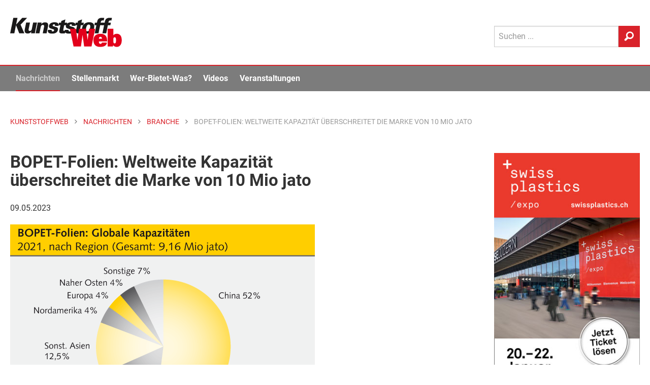

--- FILE ---
content_type: text/html; Charset=UTF-8
request_url: https://www.kunststoffweb.de/branchen-news/bopet-folien_weltweite_kapazitaet_ueberschreitet_die_marke_von_10_mio_t251021
body_size: 25151
content:

<!doctype html> 
<html lang="de">
<head>
	<meta http-equiv="Content-Type" content="text/html; charset=utf-8">
	<meta http-equiv="x-ua-compatible" content="ie=edge">
	
	<meta name="viewport" content="width=device-width, initial-scale=1.0">
	<title>BOPET-Folien: Weltweite Kapazität überschreitet die Marke von 10 Mio jato | KunststoffWeb</title>
<meta name="description" content="Im laufenden Jahr 2023 wird die weltweite Kapazität für BOPET-Folien die Marke von 10 Mio jato überschreiten. Das berichtet der globale Marktführer für die Technologie der biaxialen Verstreckung von Folien, Brückner  . Dabei ist die..." />
<meta name="keywords" content="Kunststoff, Kunststoffe, Kunststoffindustrie, Kunststoffverarbeitung, Nachrichten, News, Marktberichte, Polymerpreise, Technologie, Stellenmarkt, Jobs, Rohstoffe, Maschinen, Produkte, Additive, Anbieter, Unternehmen, Veranstaltungen, Video, Handelsnamen, Verbände, Datenbanken" />
<link rel="canonical" href="https://www.kunststoffweb.de/branchen-news/bopet-folien_weltweite_kapazitaet_ueberschreitet_die_marke_von_10_mio_t251021">
<meta property="og:title" content="BOPET-Folien: Weltweite Kapazität überschreitet die Marke von 10 Mio jato" />
<meta property="og:description" content="Im laufenden Jahr 2023 wird die weltweite Kapazität für BOPET-Folien die Marke von 10 Mio jato überschreiten." />
<meta property="og:type" content="article" />
<meta property="og:url" content="https://www.kunststoffweb.de/branchen-news/bopet-folien_weltweite_kapazitaet_ueberschreitet_die_marke_von_10_mio_t251021" />
<meta property="og:image" content="https://www.kunststoffweb.de/_assets/images/nachrichten/ki/w251021A.gif" />
<meta property="og:site_name" content="KunststoffWeb" />
<meta property="twitter:card" content="summary" />
<meta property="twitter:title" content="BOPET-Folien: Weltweite Kapazität überschreitet die Marke von 10 Mio jato" />
<meta property="twitter:description" content="Im laufenden Jahr 2023 wird die weltweite Kapazität für BOPET-Folien die Marke von 10 Mio jato überschreiten." />
<meta property="twitter:url" content="https://www.kunststoffweb.de/branchen-news/bopet-folien_weltweite_kapazitaet_ueberschreitet_die_marke_von_10_mio_t251021" />
<meta property="twitter:image" content="https://www.kunststoffweb.de/_assets/images/nachrichten/ki/w251021A.gif" />

	
	
	<meta name="date" content="21.01.2026">
	<meta name="robots" content="index, follow">

	<link rel="home" type="text/html" title="Startseite" href="/" />
	<link rel="alternate" type="application/rss+xml" title="KunststoffWeb Nachrichten" href="https://www.kunststoffweb.de/rss/?f=kunststoffweb_ticker_tag" />
	<link rel="alternate" type="application/rss+xml" title="KunststoffWeb Insolvenzen" href="https://www.kunststoffweb.de/rss/?f=kunststoffweb_insolvenzen" />
	<link rel="alternate" type="application/rss+xml" title="KunststoffWeb Stellenangebote" href="https://www.kunststoffweb.de/rss/?f=kunststoffweb_stellenangebote" />
	
	<link rel="apple-touch-icon" sizes="57x57" href="/_assets/images/_favicon/apple-icon-57x57.png">
	<link rel="apple-touch-icon" sizes="60x60" href="/_assets/images/_favicon/apple-icon-60x60.png">
	<link rel="apple-touch-icon" sizes="72x72" href="/_assets/images/_favicon/apple-icon-72x72.png">
	<link rel="apple-touch-icon" sizes="76x76" href="/_assets/images/_favicon/apple-icon-76x76.png">
	<link rel="apple-touch-icon" sizes="114x114" href="/_assets/images/_favicon/apple-icon-114x114.png">
	<link rel="apple-touch-icon" sizes="120x120" href="/_assets/images/_favicon/apple-icon-120x120.png">
	<link rel="apple-touch-icon" sizes="144x144" href="/_assets/images/_favicon/apple-icon-144x144.png">
	<link rel="apple-touch-icon" sizes="152x152" href="/_assets/images/_favicon/apple-icon-152x152.png">
	<link rel="apple-touch-icon" sizes="180x180" href="/_assets/images/_favicon/apple-icon-180x180.png">
	<link rel="icon" type="image/png" sizes="192x192"  href="/_assets/images/_favicon/android-icon-192x192.png">
	<link rel="icon" type="image/png" sizes="144x144"  href="/_assets/images/_favicon/android-icon-144x144.png">
	<link rel="icon" type="image/png" sizes="32x32" href="/_assets/images/_favicon/favicon-32x32.png">
	<link rel="icon" type="image/png" sizes="96x96" href="/_assets/images/_favicon/favicon-96x96.png">
	<link rel="icon" type="image/png" sizes="16x16" href="/_assets/images/_favicon/favicon-16x16.png">
	<link rel="mask-icon" href="/_assets/images/_favicon/safari-pinned-tab.svg" color="#e3001b">
	<link rel="manifest" href="/_assets/images/_favicon/manifest.json">
	<meta name="msapplication-TileColor" content="#efefef">
	<meta name="msapplication-TileImage" content="/ms-icon-144x144.png">
	<meta name="theme-color" content="#efefef">
	
<script>
function cm_load_GA(){
	var gaProperty = 'UA-499481-1';
	var disableStr = 'ga-disable-' + gaProperty;
	if (document.cookie.indexOf(disableStr + '=true') > -1) {
	  window[disableStr] = true;
	}
	function gaOptout() {
	  document.cookie = disableStr + '=true; expires=Thu, 31 Dec 2099 23:59:59 UTC; path=/';
	  window[disableStr] = true;
	}
	(function(i,s,o,g,r,a,m){i['GoogleAnalyticsObject']=r;i[r]=i[r]||function(){
	(i[r].q=i[r].q||[]).push(arguments)},i[r].l=1*new Date();a=s.createElement(o),
	m=s.getElementsByTagName(o)[0];a.async=1;a.src=g;m.parentNode.insertBefore(a,m)
	})(window,document,'script','//www.google-analytics.com/analytics.js','ga');
	ga('create', 'UA-499481-1', 'auto');
	ga('set', 'anonymizeIp', true);
	ga('send', 'pageview');
	
	<!-- Google tag (gtag.js) -->
	var gtag_script = document.createElement('script');
	gtag_script.type = 'text/javascript';
	gtag_script.src = 'https://www.googletagmanager.com/gtag/js?id=G-BEZS9PHS05';
	document.body.appendChild(gtag_script);
	window.dataLayer = window.dataLayer || [];
	function gtag(){dataLayer.push(arguments);}
	gtag('js', new Date());
	gtag('config', 'G-BEZS9PHS05');
	
}
var _paq=window._paq=window._paq||[];_paq.push(["trackPageView"]),_paq.push(["enableLinkTracking"]),function(){var a="//mt.ki-group.de/";_paq.push(["setTrackerUrl",a+"matomo.php"]),_paq.push(["setSiteId","1"]);var e=document,p=e.createElement("script"),r=e.getElementsByTagName("script")[0];p.async=!0,p.src=a+"matomo.js",r.parentNode.insertBefore(p,r)}();
</script>



<link rel="stylesheet" href="/_assets/css/app.css?v=1.2">


</head>

<body data-param-id="251021" data-param-q="" data-param-c="" data-param-acc="" data-param-p=""  data-param-page="1" data-param-sortby="" data-param-pageid = "100003" data-param-navi-parentid = "100308" data-param-rubrik = "branchen-news" data-param-url = "https://www.kunststoffweb.de/branchen-news/bopet-folien_weltweite_kapazitaet_ueberschreitet_die_marke_von_10_mio_t251021" data-param-dr = "21.01.2026-31.12.2099" >



<!-- SVG-Code -->
<svg xmlns="http://www.w3.org/2000/svg" xmlns:xlink="http://www.w3.org/1999/xlink"><symbol viewBox="0 0 8 13" id="arrow" xmlns="http://www.w3.org/2000/svg"><path d="M0 11.473L4.962 6.5 0 1.528 1.528 0l6.5 6.5-6.5 6.5z" fill-rule="evenodd"/></symbol><symbol viewBox="0 0 13 27" id="facebook" xmlns="http://www.w3.org/2000/svg"><path d="M8.702 26.311V13.254h3.604l.478-4.5H8.702l.006-2.251c0-1.174.111-1.803 1.797-1.803h2.253V.2H9.153C4.823.2 3.3 2.383 3.3 6.054v2.701H.6v4.5h2.7V26.31h5.402z" fill="#FFF" fill-rule="evenodd"/></symbol><symbol viewBox="0 0 24 16" id="googleplus" xmlns="http://www.w3.org/2000/svg"><path d="M7.636 7.314V9.92h4.331c-.174 1.118-1.309 3.279-4.33 3.279-2.608 0-4.735-2.15-4.735-4.799 0-2.65 2.127-4.799 4.734-4.799 1.484 0 2.477.63 3.044 1.173l2.073-1.987C11.422 1.549 9.698.8 7.636.8 3.415.8 0 4.198 0 8.4S3.415 16 7.636 16c4.408 0 7.331-3.083 7.331-7.426 0-.5-.054-.88-.12-1.26h-7.21zm16.364 0h-2.182V5.143h-2.182v2.171h-2.181v2.172h2.181v2.171h2.182V9.486H24" fill="#FFF" fill-rule="evenodd"/></symbol><symbol viewBox="0 0 12 12" id="info" xmlns="http://www.w3.org/2000/svg"><path d="M6 .079a5.921 5.921 0 1 0 0 11.843A5.921 5.921 0 0 0 6 .079zm.604 9.215a.206.206 0 0 1-.206.206h-.796a.206.206 0 0 1-.206-.206V5.47c0-.114.092-.206.206-.206h.796c.114 0 .206.092.206.206v3.824zM5.995 4.41a.72.72 0 0 1-.713-.723c0-.399.323-.713.713-.713.4 0 .723.314.723.713 0 .4-.323.723-.723.723z" fill="#4A4A4A" fill-rule="evenodd"/></symbol><symbol viewBox="0 0 22 21" fill-rule="evenodd" clip-rule="evenodd" stroke-linejoin="round" stroke-miterlimit="1.414" id="linkedin" xmlns="http://www.w3.org/2000/svg"><path d="M5.6 20.6h-5v-13h5v13zm-2.5-15C1.6 5.6.6 4.4.6 3.1S1.6.7 3.1.7s2.5 1.1 2.5 2.4c.1 1.4-.9 2.5-2.5 2.5zm11.5 6c-1.1 0-2 .9-2 2v7h-5s.1-12 0-13h5v1.5s1.5-1.4 3.9-1.4c3 0 5.1 2.1 5.1 6.3v6.7h-5v-7c0-1.2-.9-2.1-2-2.1z" fill-rule="nonzero"/></symbol><symbol viewBox="0 0 270 71" id="logo" xmlns="http://www.w3.org/2000/svg"><title>KunststoffWeb: Fachinformationen für die Kunststoffindustrie</title><g fill="none" fill-rule="evenodd"><path fill="#1A1919" d="M0 37.657h10.07l4.048-19.877 7.857 19.877h12.302l-9.085-20.912L40.896.284H29.14l-14.801 16.41L17.681.283H7.611L0 37.657"/><path d="M38.623 11.672l-2.984 14.65c-1.012 4.969-1.857 11.802 6.774 11.802 2.183 0 5.371-.311 8.755-4.504l-.624 4.037h9.177c.361-2.018.414-2.277.768-4.503l4.375-21.482h-9.326L52.47 26.735c-.295 1.45-1.054 5.177-4.973 5.177-3.72 0-2.982-3.624-2.687-5.073L47.9 11.672h-9.276M61.505 37.657h9.276l3.036-14.907c.19-.932 1.117-5.487 5.284-5.487 3.82 0 3.071 3.675 2.702 5.487l-3.036 14.907h9.326l3.205-15.735c.727-3.572 2.203-10.82-6.924-10.82-5.16 0-7.67 2.589-9.213 4.556l.713-3.986h-9.326l-.88 5.539-4.163 20.446M91.3 29.22c-1.807 8.386 5.327 9.162 10.387 9.162 2.183 0 11.955 0 13.747-8.8 1.033-5.072-2.155-6.47-4.399-7.143l-6.257-1.915c-1.404-.414-2.33-.984-2.024-2.485.327-1.605 1.803-2.278 3.242-2.278 1.488 0 2.066.57 2.295 1.398.189.776-.012 1.76-.17 2.537h8.83c1.079-7.247-4.221-8.748-9.578-8.748-3.671 0-6.773.62-9.283 2.225-1.869 1.14-3.651 3.313-4.178 5.901-1.086 5.332 3.164 6.626 4.618 7.04l4.754 1.501c1.967.57 3.3 1.087 2.931 2.899-.231 1.14-1.231 2.64-3.364 2.64-1.588 0-2.224-.776-2.402-1.605-.218-.88-.017-1.863.078-2.329H91.3" fill="#1A1919"/><path d="M131.924 11.776l1.58-7.765-9.737 3.727-.822 4.038h-4.861l-1.266 6.211h4.713l-2.54 12.475c-1.023 5.022-.062 7.61 7.379 7.61 3.175 0 4.864-.26 6.147-.466l1.244-6.108c-1.173.155-1.62.155-2.363.155-3.572 0-3.277-1.45-2.673-4.659l1.834-9.007h6.002l1.265-6.211h-5.902" fill="#1A1919"/><path d="M132.154 29.22c-1.807 8.386 5.326 9.162 10.386 9.162 2.183 0 11.955 0 13.747-8.8 1.034-5.072-2.154-6.47-4.399-7.143l-6.257-1.915c-1.403-.414-2.33-.984-2.024-2.485.328-1.605 1.804-2.278 3.243-2.278 1.487 0 2.066.57 2.294 1.398.19.776-.011 1.76-.17 2.537h8.83c1.08-7.247-4.22-8.748-9.578-8.748-3.67 0-6.773.62-9.282 2.225-1.87 1.14-3.651 3.313-4.179 5.901-1.085 5.332 3.165 6.626 4.62 7.04l4.753 1.501c1.967.57 3.3 1.087 2.931 2.899-.231 1.14-1.232 2.64-3.365 2.64-1.587 0-2.223-.776-2.401-1.605-.218-.88-.018-1.863.077-2.329h-9.226" fill="#1A1919"/><path d="M172.23 11.776l1.582-7.765-9.738 3.727-.822 4.038h-4.861l-1.266 6.211h4.713l-2.54 12.475c-1.023 5.022-.062 7.61 7.38 7.61 3.174 0 4.863-.26 6.146-.466l1.244-6.108c-1.173.155-1.62.155-2.364.155-3.57 0-3.276-1.45-2.672-4.659l1.835-9.007h6.002l1.265-6.211h-5.904" fill="#1A1919"/><path d="M173.856 24.561c-.643 3.158-.74 7.04 1.558 9.887 1.935 2.432 5.222 3.83 10.728 3.83 5.11 0 8.513-1.603 11.028-3.726 3.128-2.692 4.95-6.523 5.719-10.301 1.876-9.214-3.56-13.459-11.645-13.459-9.871 0-15.764 5.797-17.388 13.77zm9.663.052c.79-3.882 2.48-8.282 6.597-8.282 3.72 0 3.993 3.779 3.075 8.282-.737 3.623-2.47 8.23-6.537 8.23-.843 0-2.509-.103-3.2-2.07-.651-1.916-.283-4.452.065-6.16z" fill="#1A1919"/><path d="M227.332.44c-1.021-.104-2.913-.311-5.443-.311-9.772 0-10.979 5.435-12.095 11.647h-4.96l-1.286 6.315h4.812l-3.985 19.566h9.127l3.985-19.566h6.002l1.286-6.315h-6.002c.393-2.174.947-5.384 4.767-5.384 1.24 0 2.14.207 2.516.31L227.332.44" fill="#1A1919"/><path d="M245.977.44c-1.02-.104-2.912-.311-5.442-.311-9.773 0-10.98 5.435-12.095 11.647h-4.96l-1.287 6.315h4.812l-3.984 19.566h9.127l3.985-19.566h6.002l1.286-6.315h-6.002c.393-2.174.947-5.384 4.766-5.384 1.24 0 2.141.207 2.517.31L245.977.44" fill="#1A1919"/><path fill="#E3001B" d="M153.29 69.664h17.755l3.837-27.97h.115l3.837 27.97h17.755l8.935-43.15h-14.663l-3.493 27.133h-.114l-3.838-27.134h-16.953l-3.837 27.134h-.115l-3.494-27.134h-14.662l8.935 43.15M221.845 60.041c-.401 2.153-1.89 3.109-3.437 3.109-2.75 0-3.894-1.495-3.894-4.961v-.897h19.817v-2.031c0-10.699-5.212-16.496-16.094-16.496-10.31 0-17.01 5.38-17.01 15.719 0 12.132 7.56 16.077 15.979 16.077 10.767 0 15.75-3.705 16.78-10.52h-12.141zm-7.331-9.083v-.419c0-2.869 1.489-4.363 3.723-4.363 2.175 0 3.608 1.494 3.608 4.363v.419h-7.331zM249.35 54.664c0-2.63 0-3.408.23-4.662.343-1.734 1.431-2.75 2.977-2.75 2.864 0 3.265 2.63 3.265 7.412 0 4.063-.344 7.41-3.322 7.41-1.547 0-2.177-.717-2.577-1.613-.401-.898-.573-2.69-.573-5.797zm-13.86 15h13.058l.23-3.466c2.404 3.407 5.784 4.363 8.934 4.363 6.988 0 11.97-5.618 11.97-16.256 0-11.356-5.555-15.54-11.798-15.54-3.208 0-6.243.956-8.534 3.646V26.513h-13.86v43.15z"/></g></symbol><symbol viewBox="0 0 15 11" id="mail" xmlns="http://www.w3.org/2000/svg"><path d="M13.74.035H.56a.47.47 0 0 0-.468.468v.943c0 .044.047.094.085.114l6.928 3.957a.12.12 0 0 0 .118-.001l6.717-3.952c.038-.021.138-.077.176-.103.045-.03.092-.059.092-.114V.503a.47.47 0 0 0-.468-.468zm.41 2.833a.118.118 0 0 0-.118.001L10.23 5.106a.117.117 0 0 0-.027.18l3.803 4.1a.116.116 0 0 0 .128.029.117.117 0 0 0 .074-.11V2.97a.117.117 0 0 0-.058-.102zM9.134 5.857a.117.117 0 0 0-.145-.022l-1.524.897a.595.595 0 0 1-.588.004l-1.34-.766a.117.117 0 0 0-.139.016L.306 10.709a.117.117 0 0 0 .02.187c.08.047.156.07.234.07h13.045a.116.116 0 0 0 .107-.071.116.116 0 0 0-.022-.127l-4.556-4.91zm-4.856-.43a.117.117 0 0 0-.021-.188L.267 2.96a.118.118 0 0 0-.175.102v5.98a.117.117 0 0 0 .196.086l3.99-3.701z" fill-rule="evenodd"/></symbol><symbol viewBox="0 0 21 22" id="search" xmlns="http://www.w3.org/2000/svg"><path d="M12.038.297c-4.62 0-8.362 3.84-8.362 8.576A8.7 8.7 0 0 0 4.875 13.3L.82 17.458l.014.014a2.375 2.375 0 0 0-.699 1.71c0 1.316 1.023 2.346 2.305 2.346.655 0 1.241-.27 1.66-.707l.01.01 4.182-4.29a8.157 8.157 0 0 0 3.745.908c4.62 0 8.361-3.84 8.361-8.576 0-4.736-3.742-8.576-8.361-8.576zm.05 13.78c-2.887 0-5.226-2.4-5.226-5.36 0-2.96 2.34-5.36 5.227-5.36 2.887 0 5.225 2.4 5.225 5.36 0 2.96-2.338 5.36-5.225 5.36z" fill-rule="evenodd"/></symbol><symbol viewBox="0 0 200.1 204" id="star" xmlns="http://www.w3.org/2000/svg"><path d="M183.8 74.4c-.5-1.4-1.9-2.4-3.4-2.4h-58l-20.5-54.6c-.5-1.4-1.9-2.4-3.4-2.4s-2.9 1-3.4 2.4L74.6 72h-58c-1.5 0-2.9 1-3.4 2.4s0 3 1.2 4l47.9 41.2-20.6 61.7c-.5 1.5 0 3.1 1.3 4s2.9.9 4.2 0l51.3-37.6 51.3 37.6c.6.5 1.4.7 2.1.7.7 0 1.5-.2 2.1-.7 1.3-.9 1.8-2.5 1.3-4l-20.6-61.7 47.9-41.2c1.2-1 1.7-2.6 1.2-4z"/></symbol><symbol viewBox="0 0 24 20" id="twitter" xmlns="http://www.w3.org/2000/svg"><path d="M11.281 5.508l.05.83-.839-.102c-3.055-.39-5.724-1.711-7.99-3.932l-1.11-1.101-.285.813C.504 3.83.89 5.745 2.148 7.033c.672.712.521.813-.637.39-.403-.136-.756-.238-.79-.187-.117.119.286 1.661.605 2.271.437.848 1.326 1.678 2.3 2.17l.823.39-.974.016c-.94 0-.974.017-.873.373.336 1.102 1.662 2.271 3.14 2.78l1.04.356-.906.542a9.452 9.452 0 0 1-4.5 1.254c-.755.017-1.376.085-1.376.136 0 .17 2.048 1.118 3.24 1.491 3.576 1.102 7.823.627 11.013-1.254 2.266-1.339 4.532-4 5.59-6.576.57-1.373 1.141-3.881 1.141-5.084 0-.78.05-.882.99-1.814.555-.542 1.075-1.135 1.176-1.305.168-.322.151-.322-.705-.034-1.427.509-1.628.441-.923-.322.52-.542 1.141-1.525 1.141-1.813 0-.051-.252.034-.537.186-.302.17-.974.424-1.477.577l-.907.288-.822-.56C18.466 1 17.828.66 17.493.56c-.857-.238-2.166-.204-2.938.067-2.099.763-3.425 2.73-3.274 4.882z" fill="#FFF" fill-rule="evenodd"/></symbol><symbol viewBox="0 0 24 28" id="xing" xmlns="http://www.w3.org/2000/svg"><path d="M5.222 19.319H1.379a.564.564 0 0 1-.501-.266c-.1-.167-.106-.382 0-.598l4.082-7.301c.004-.008.004-.014 0-.023L2.363 6.574c-.109-.217-.123-.431-.021-.598.096-.161.291-.243.522-.243h3.841c.59 0 .88.385 1.07.73 0 0 2.625 4.644 2.641 4.668L6.27 18.567c-.196.358-.473.752-1.047.752M23.386 1.25L14.88 16.495a.022.022 0 0 0 0 .026l5.416 10.03c.107.217.109.435.007.602-.098.16-.278.25-.51.25h-3.837c-.589 0-.881-.398-1.073-.743L9.426 16.51l8.548-15.367C18.18.767 18.43.4 19.002.4h3.88c.233 0 .414.088.512.25.1.165.099.385-.008.6" fill="#FFF" fill-rule="evenodd"/></symbol></svg>


<div class="off-canvas-wrapper"> <!-- off-canvas-wrapper schliesst im Footer -->
<!-- responsive Navi -->
<div class="off-canvas position-right" id="offCanvas" data-off-canvas>
  <form id="site-suche-responsiv" action="/suche/default.asp" method="get" name="query">
    <div class="input-group">
      <input class="input-group-field" type="search" name="q" placeholder="Suchen ...">
      <div class="input-group-button">
        <button type="submit" class="button secondary button--search">
          <svg class="icon icon-search" aria-hidden="true" role="img">
            <use xmlns:xlink="http://www.w3.org/1999/xlink" xlink:href="#search"></use>
          </svg>
        </button>
      </div>
    </div>
  </form>

  <ul class="vertical menu accordion-menu menu-main" data-accordion-menu role="group"><li role="treeitem" class="is-accordion-submenu-parent" aria-controls="1000-acc-menu" aria-expanded="false" id="1000-acc-menu-link"><a href="/nachrichten/">Nachrichten</a>
  <ul class="menu vertical nested submenu is-accordion-submenu" data-submenu="" role="group" aria-labelledby="1000-acc-menu-link" aria-hidden="true" id="1000-acc-menu" style="display: none;">

<li role="treeitem" class="is-submenu-item is-accordion-submenu-item"><a href="/nachrichten/default.asp">Alle Nachrichten</a></li>

<li role="treeitem" class="is-submenu-item is-accordion-submenu-item"><a href="/branchen-news/default.asp">Branche</a></li>

<li role="treeitem" class="is-submenu-item is-accordion-submenu-item"><a href="/technologie-news/default.asp">Technologie</a></li>

<li role="treeitem" class="is-submenu-item is-accordion-submenu-item"><a href="/polymerpreis-news/default.asp">Polymerpreise</a></li>

<li role="treeitem" class="is-submenu-item is-accordion-submenu-item"><a href="/insolvenzen/default.asp">Insolvenzen</a></li>

<li role="treeitem" class="is-submenu-item is-accordion-submenu-item"><a href="/nachrichten/archiv.asp">Archiv</a></li>
</ul>
</li><li role="treeitem" class="is-accordion-submenu-parent" aria-controls="2000-acc-menu" aria-expanded="false" id="2000-acc-menu-link"><a href="/stellenmarkt/">Stellenmarkt</a>
  <ul class="menu vertical nested submenu is-accordion-submenu" data-submenu="" role="group" aria-labelledby="2000-acc-menu-link" aria-hidden="true" id="2000-acc-menu" style="display: none;">

<li role="treeitem" class="is-submenu-item is-accordion-submenu-item"><a href="/stellenmarkt/default.asp">Alle Angebote und Gesuche</a></li>

<li role="treeitem" class="is-submenu-item is-accordion-submenu-item"><a href="/stellenmarkt/angebote.asp">Stellenangebote</a></li>

<li role="treeitem" class="is-submenu-item is-accordion-submenu-item"><a href="/stellenmarkt/gesuche.asp">Stellengesuche</a></li>

<li role="treeitem" class="is-submenu-item is-accordion-submenu-item"><a href="/stellenmarkt/links.asp">Stellenmarkt-Partner</a></li>
</ul>
</li><li role="treeitem" class="is-accordion-submenu-parent" aria-controls="5000-acc-menu" aria-expanded="false" id="5000-acc-menu-link"><a href="/wer-bietet-was/">Wer-Bietet-Was?</a>
  <ul class="menu vertical nested submenu is-accordion-submenu" data-submenu="" role="group" aria-labelledby="5000-acc-menu-link" aria-hidden="true" id="5000-acc-menu" style="display: none;">

<li role="treeitem" class="is-submenu-item is-accordion-submenu-item"><a href="/wer-bietet-was/default.asp">Produktsuche</a></li>

<li role="treeitem" class="is-submenu-item is-accordion-submenu-item"><a href="/wer-bietet-was/eintragen.asp">Kostenloser Firmeneintrag</a></li>

<li role="treeitem" class="is-submenu-item is-accordion-submenu-item"><a href="/firmeneintrag/login.asp">Firmeneintrag verwalten</a></li>

<li role="treeitem" class="is-submenu-item is-accordion-submenu-item"><a href="/handelsnamen/default.asp">Handelsnamen</a></li>
</ul>
</li><li role="treeitem" class="is-accordion-submenu-parent" aria-controls="6000-acc-menu" aria-expanded="false" id="6000-acc-menu-link"><a href="/video/">Videos</a>
  <ul class="menu vertical nested submenu is-accordion-submenu" data-submenu="" role="group" aria-labelledby="6000-acc-menu-link" aria-hidden="true" id="6000-acc-menu" style="display: none;">

<li role="treeitem" class="is-submenu-item is-accordion-submenu-item"><a href="/video/default.asp">Alle Videos</a></li>

<li role="treeitem" class="is-submenu-item is-accordion-submenu-item"><a href="/video/liste.asp">Archiv</a></li>

<li role="treeitem" class="is-submenu-item is-accordion-submenu-item"><a href="/video/melden.asp">Ihr Video im KunststoffWeb</a></li>
</ul>
</li><li role="treeitem" class="is-accordion-submenu-parent" aria-controls="7000-acc-menu" aria-expanded="false" id="7000-acc-menu-link"><a href="/veranstaltungen/">Veranstaltungen</a>
  <ul class="menu vertical nested submenu is-accordion-submenu" data-submenu="" role="group" aria-labelledby="7000-acc-menu-link" aria-hidden="true" id="7000-acc-menu" style="display: none;">

<li role="treeitem" class="is-submenu-item is-accordion-submenu-item"><a href="/veranstaltungen/default.asp">Alle Termine</a></li>

<li role="treeitem" class="is-submenu-item is-accordion-submenu-item"><a href="/veranstaltungen/melden.asp">Veranstaltung eintragen</a></li>

<li role="treeitem" class="is-submenu-item is-accordion-submenu-item"><a href="/veranstaltungen/knowledge_training.asp">KI Group Knowledge & Training</a></li>
</ul>
</li><li role="treeitem" class="is-accordion-submenu-parent" aria-controls="8000-acc-menu" aria-expanded="false" id="8000-acc-menu-link"><a href="/newsletter/">Newsletter</a>
  <ul class="menu vertical nested submenu is-accordion-submenu" data-submenu="" role="group" aria-labelledby="8000-acc-menu-link" aria-hidden="true" id="8000-acc-menu" style="display: none;">

<li role="treeitem" class="is-submenu-item is-accordion-submenu-item"><a href="/newsletter/">Newsletter kostenlos abonnieren</a></li>

<li role="treeitem" class="is-submenu-item is-accordion-submenu-item"><a href="/newsletter/empfehlen.asp">Newsletter empfehlen</a></li>
</ul>
</li></ul>
 <!-- Ende -->

<!--
  <ul class="menu-meta margin-left20">
    <li><a href="/ueber/werbung.asp">Werbung</a></li>
    <li><a href="/ueber/kontakt.asp">Kontakt</a></li>
    <li><a href="/ueber/impressum.asp">Impressum</a></li>
    <li><a href="/ueber/datenschutz.asp">Datenschutz</a></li>
  </ul>
-->
</div> 

<div class="off-canvas-content" data-off-canvas-content> <!-- off-canvas-content schliesst im Footer -->

<div id="print-logo" class="print-show" style="display: none;">
	<svg class="site-logo" aria-hidden="true" role="img">
		<use xmlns:xlink="http://www.w3.org/1999/xlink" xlink:href="#logo"></use>
	</svg>
</div>

<div data-sticky-container>
<header class="site-header" data-sticky data-margin-top="-8" data-sticky-on="small">

<!-- Logo, Sub-Navi & Suche -->
				<div id="site-header-top" class="grid-container site-header__top">
					<div class="grid-x grid-padding-x">
						<div class="small-6 medium-9 cell">
							
							<a href="/" title="KunststoffWeb: Fachinformationen für die Kunststoffindustrie">
								<span class="site-h1-text">KunststoffWeb: Fachinformationen für die Kunststoffindustrie</span>
								<svg class="site-logo" aria-hidden="true" role="img">
									<use xmlns:xlink="http://www.w3.org/1999/xlink" xlink:href="#logo"></use>
								</svg>
							</a>
							
						</div>
						<div class="small-6 medium-3 cell site-header__menu-search">
							<div class="site-header__search show-for-large">
								<form id="site-suche" action="/suche/" method="get" name="query"  accept-charset="UTF-8">
									<div class="input-group">
										<input class="input-group-field" type="search" name="q" placeholder="Suchen ..."  maxlength="50">
										<div class="input-group-button">
											<button type="submit" class="button secondary button--search">
												<svg class="icon icon-search" aria-hidden="true" role="img">
													<use xmlns:xlink="http://www.w3.org/1999/xlink"
														 xlink:href="#search"></use>
												</svg>
											</button>
										</div>
									</div>
								</form>
							</div>

							<div class="menu-button hide-for-large">
								<div class="title-bar-title">Menü</div>
								<button class="menu-icon dark" type="button" data-toggle="offCanvas"></button>
							</div>
						</div>
					</div>
				</div> 

<div class="mega-menu-wrap show-for-large">
	<div class="grid-container">
		<div class="grid-x grid-padding-x" >
			<div class="cell">
				<ul class="mega-menu js-mega-menu">
					<li class="mega-menu-logo">
						<a href="/">
							<svg class="site-logo" aria-hidden="true" role="img">
								<use xmlns:xlink="http://www.w3.org/1999/xlink" xlink:href="#logo"></use>
							</svg>
						</a>
					</li>
					<li data-inhaltsrubrik="nachrichten" data-navi-parentid="100308" class="has-submenu">
						<a href="/nachrichten/">Nachrichten</a>
						<div class="submenu">			
							<div class="submenu__columns">
								<div class="submenu__links">
									<ul>
										<li><a href="/nachrichten/">
											<div class="linkgroup__title">Alle Nachrichten</div>
										</a></li>
										<li><a href="/branchen-news/">
											<div class="linkgroup__title">Branche</div>
										</a></li>
										<li><a href="/branchen-news/rubrik.asp?c=rubrik&q=02">Unternehmen</a></li>
										<li><a href="/branchen-news/rubrik.asp?c=rubrik&q=04">Märkte</a></li>
										<li><a href="/branchen-news/rubrik.asp?c=rubrik&q=05">Werkstoffe</a></li>
										<li><a href="/branchen-news/rubrik.asp?c=rubrik&q=06">Management</a></li>
										<li><a href="/branchen-news/rubrik.asp?c=rubrik&q=07">Namen und Köpfe</a></li>
										<li><a href="/branchen-news/rubrik.asp?c=rubrik&q=08">Branche</a></li>
										
										<li><a href="/technologie-news/">
											<div class="linkgroup__title mt-xs">Technologie</div>
										</a></li>
										<li><a href="/polymerpreis-news/">
											<div class="linkgroup__title">Polymerpreise</div>
										</a></li>
										<li><a href="/insolvenzen/">
											<div class="linkgroup__title">Insolvenzen</div>
										</a></li>
										<li><a href="/nachrichten/archiv.asp">
											<div class="linkgroup__title">Archiv</div>
										</a></li>
									</ul>
								</div>
								
								<div class="submenu__links">
									<article class="modul modul-liste modul-pos-0 modul-branchen-news" id="modul_100067">
<div class="submenu__subheadline">Branche</div>
<ul><li data-item>
	<a class="linkgroup" href="/branchen-news/alpla_verpackungskonzern_will_recyclingkapazitaet_ausbauen_t259472">
		<div class="linkgroup__title">Alpla: Verpackungskonzern will Recyclingkapazität ausbauen</div>
		<div class="linkgroup__description">
			Der Verpackungshersteller und Recyclingspezialist Alpla   hat im Geschäftsjahr 2025 den Umsatz um 5,8 Prozent auf 5,2 Mrd EUR…
		</div>
	</a>
</li><li data-item>
	<a class="linkgroup" href="/branchen-news/groenland-strafzoelle_kunststoffindustrie_befuerchtet_belastungen_t259488">
		<div class="linkgroup__title">Grönland-Strafzölle: Kunststoffindustrie befürchtet Belastungen</div>
		<div class="linkgroup__description">
			Europäische Spitzenpolitiker haben mit scharfer Kritik auf die Ankündigung des US-Präsidenten Donald Trump reagiert, zusätzliche…
		</div>
	</a>
</li></ul>
</article>
								</div>
								<div class="submenu__links">
									<article class="modul modul-liste modul-pos-0 modul-technologie-news" id="modul_100069">
<div class="submenu__subheadline">Technologie</div>
<ul><li>
	<a class="linkgroup" href="/technologie-news/engel_pur-kompetenz_gebuendelt_tn107774">
		<div class="linkgroup__title">Engel: PUR-Kompetenz gebündelt</div>
		<div class="linkgroup__description">
			Im neuen clearmelt-Competence-Center kombiniert der Maschinenbauer seine mehr als 20-jährige Expertise im Bereich Polyurethan&hellip;
		</div>
	</a>
</li><li>
	<a class="linkgroup" href="/technologie-news/hexpol_tpe_emissionsarme_compounds_mit_rezyklatanteil_tn107775">
		<div class="linkgroup__title">Hexpol TPE: Emissionsarme Compounds mit Rezyklatanteil</div>
		<div class="linkgroup__description">
			Die TPE-Reihe Dryflex Circular umfasst Materialien mit bis zu 75 % Post-Industrial- oder Post-Consumer-Rezyklaten. Ausgewählte&hellip;
		</div>
	</a>
</li></ul>
</article>
								</div>

								<div class="submenu__banner">
									

								</div>
							</div>
						</div>
					</li>
					<li data-inhaltsrubrik="stellenmarkt" data-navi-parentid="100020" class="has-submenu">
						<a href="/stellenmarkt/">Stellenmarkt</a>
						<div class="submenu">

							<div class="submenu__columns">
								<div class="submenu__links">
									<ul>
										<li><a href="/stellenmarkt/">
											<div class="linkgroup__title">Alle Angebote</div>
										</a></li>
										<li><a href="/stellenmarkt/angebote.asp">
											<div class="linkgroup__title">Stellenangebote</div>
										</a></li>
									</ul>
									<ul>
										<li><a href="/stellenmarkt/links.asp">
											<div class="linkgroup__title mt-xs">Stellenmarkt-Partner</div>
										</a></li>
									</ul>
					
								</div>
								<div class="submenu__links">
									
								</div>
								<div class="submenu__links">
									<article class="modul modul-liste modul-pos-0 modul-stellenmarkt" id="modul_100090">
<div class="submenu__subheadline">Aktuelle Stellenangebote</div>
<ul><li>
  <a class="linkgroup" href="/stellenmarkt/konstrukteur_kunststoffkomponenten_m_w_d_k133381">
    <div class="linkgroup__title">
      <div style="float: right;"><span class="label label--star label--star--megamenu"></span></div>
      Konstrukteur Kunststoffkomponenten (m/w/d)
    </div>
    <div class="linkgroup__description">
      BECKER + PARTNER Personalberatung + Managementberatung für den Mittelstand PartG.<br/>
      Dienstsitz: Frankfurt/Main
    </div>
  </a>
</li><li>
  <a class="linkgroup" href="/stellenmarkt/leiter_qualitaetsmanagement_m_w_d_k133380">
    <div class="linkgroup__title">
      <div style="float: right;"><span class="label label--star label--star--megamenu"></span></div>
      Leiter Qualitätsmanagement (m/w/d)
    </div>
    <div class="linkgroup__description">
      OMEGA TECHNOLOGY GmbH & Co. KG<br/>
      Dienstsitz: 49356 Diepholz (DE)
    </div>
  </a>
</li></ul>
</article>
								</div>

								<div class="submenu__banner">
									

								</div>
							</div>
						</div>
					</li>
					<li data-inhaltsrubrik="wer-bietet-was" data-navi-parentid="100016" class="has-submenu">
						<a href="/wer-bietet-was/">Wer-Bietet-Was?</a>
						<div class="submenu">
							
							<div class="submenu__columns">
								<div class="submenu__links">
									<ul>
										<li><a href="/wer-bietet-was/">
											<div class="linkgroup__title">Produktsuche</div>
										</a></li>
										<li><a href="/firmeneintrag/eintragen.asp" class="td-underline">Kostenloser Firmeneintrag </a></li>
										<li><a href="/firmeneintrag/" class="td-underline">Firmeneintrag verwalten</a></li>
										<li><a href="/handelsnamen/">
											<div class="linkgroup__title mt-xs">Handelsnamen</div>
										</a></li> 
									</ul>
								</div>
								<div class="submenu__links">
									<ul>
										<li><div class="submenu__subheadline">Produktgruppen</div></li>
										<li><a href="/produkte/Kunststoff-Rohstoffe_Hilfsstoffe_Chemikalien_p100001" class="td-underline">Kunststoffrohstoffe, Hilfsstoffe, Chemikalien</a></li>
										<li><a href="/produkte/Kunststoffverarbeitung_Pruefung_Entwicklung_p100179" class="td-underline">Kunststoffverarbeitung, Pr&uuml;fung, Entwicklung</a></li>
										<li><a href="/produkte/Halbzeuge_aus_Kunststoff_p100213" class="td-underline">Halbzeuge</a></li>
										<li><a href="/produkte/Fertigerzeugnisse_aus_Kunststoff_p100243" class="td-underline">Kunststoff-Fertigerzeugnisse</a></li>
										
									</ul>
								</div>
								<div class="submenu__links">
									<ul>
										<li><div class="submenu__subheadline">Produktgruppen</div></li>
										<li><a href="/produkte/Maschinen_Geraete_Werkzeuge_p100267" class="td-underline">Maschinen, Ger&auml;te, Werkzeuge und Zubeh&ouml;r f&uuml;r die Kunststoffverarbeitung</a></li>
										<li><a href="/produkte/Analyse-_Mess-_und_Pruefgeraete_p100420" class="td-underline">Analyse-, Mess- und Pr&uuml;fger&auml;te, einschl. Zubeh&ouml;r</a></li>
										<li><a href="/produkte/Dienstleistungen_fuer_die_Kunststoffindustrie_p100440" class="td-underline">Dienstleistungen f&uuml;r die Kunststoffindustrie</a></li>
									</ul>
								</div>

								<div class="submenu__banner">
									

								</div>
							</div>
						</div>
					</li>
					
					<li data-inhaltsrubrik="Video" data-navi-parentid="100123" class="has-submenu">
						<a href="/video/">Videos</a>
						<div class="submenu">
							<div class="submenu__columns" >
  <div class="submenu__links">
    <ul>
      <li><a href="/video/">
        <div class="linkgroup__title">Alle Videos</div>
        </a></li>
      <li><a href="/video/melden.asp" class="td-underline">Ihr Video im KunststoffWeb</a></li>
    </ul>
  </div><div class="submenu__links">
  <div class="submenu__subheadline">Messevideo</div>
	<ul>
      <li data-item>
          <a class="linkgroup" href="/video/talk_with_market_leaders_ii_-_shape_a_smart_carbon_neutral_future_v100406">
              <div class="video-thumb-container" style="text-align: left">
                  <i class="fi-play-video font-300 video-thumb-overlay"></i>
                  <img data-src="/_assets/images/videos/thumbnails/100406.jpg" src="/_g_img/blank.gif" class="lazy-image-navi" alt="Talk with Market Leaders II - Shape a Smart & Carbon Neutral Future" width="200" />
              </div>
              <div class="linkgroup__title">Talk with Market Leaders II - Shape a Smart & Carbon Neutral Future</div>
          </a>
      </li>
  </ul>
</div><div class="submenu__links">
  <div class="submenu__subheadline">Produktpräsentation</div>
	<ul>
      <li data-item>
          <a class="linkgroup" href="/video/buerkle_xps-_eps-processing_v100374">
              <div class="video-thumb-container" style="text-align: left">
                  <i class="fi-play-video font-300 video-thumb-overlay"></i>
                  <img data-src="/_assets/images/videos/thumbnails/100374.jpg" src="/_g_img/blank.gif" class="lazy-image-navi" alt="BÜRKLE XPS- & EPS-processing" width="200" />
              </div>
              <div class="linkgroup__title">BÜRKLE XPS- & EPS-processing</div>
          </a>
      </li>
  </ul>
</div><div class="submenu__banner">
  

</div>
</div>
						</div>
					</li>
					
					<li data-inhaltsrubrik="veranstaltungen" data-navi-parentid="100098" class="has-submenu">
						<a href="/veranstaltungen">Veranstaltungen</a>
						<div class="submenu">
							<div class="submenu__columns">
								<div class="submenu__links">
									<ul>
										<li><a href="/veranstaltungen/">
											<div class="linkgroup__title">Alle Veranstaltungen</div>
										</a></li>
										<li><a href="/veranstaltungen/melden.asp" class="td-underline">Veranstaltung eintragen </a></li>
										<li><a href="https://www.kiweb.de/default.aspx?pageid=1800" target="_blank" class="td-underline">KI Group Knowledge & Training</a></li>
									</ul>
								</div>
								<div class="submenu__links">
									<div class="submenu__subheadline">Aktuelle Seminare</div>
<ul><li data-item>
  <a class="linkgroup" href="/veranstaltungen/industrietechniker_additive_fertigung_ve119725">
    <span class="news-date">14.03. - 06.11.2026</span>
    <div class="linkgroup__title">Industrietechniker Additive Fertigung</div>
    <p>SKZ KFE gGmbH</p>
  </a>
</li><li data-item>
  <a class="linkgroup" href="/veranstaltungen/stanztechnische_herstellung_von_metallischen_einlegeteilen_ve119262">
    <span class="news-date">04.03.2026</span>
    <div class="linkgroup__title">Stanztechnische Herstellung von metallischen Einlegeteilen</div>
    <p>Institut für Kunststoff- und Entwicklungstechnik IKET</p>
  </a>
</li></ul>  
								</div>
								<div class="submenu__links">
									<div class="submenu__subheadline">Aktuelle Konferenzen/Tagungen</div>
<ul><li data-item>
  <a class="linkgroup" href="/veranstaltungen/22_horber_werkzeugtag_2026_ve119839">
    <span class="news-date">29.01.2026</span>
    <div class="linkgroup__title">22. Horber Werkzeugtag 2026</div>
    <p>Institut für Kunststoff- und Entwicklungstechnik IKET</p>
  </a>
</li><li data-item>
  <a class="linkgroup" href="/veranstaltungen/bioplastics_-_approaches_for_sustainable_product_development_ve120499">
    <span class="news-date">24.02. - 25.02.2026</span>
    <div class="linkgroup__title">Bioplastics - Approaches for Sustainable Product Development</div>
    <p>Institut für Kreislaufwirtschaft der Bio:Polymere der Hochschule Hof</p>
  </a>
</li></ul> 
								</div>
								<div class="submenu__banner">
									

								</div>
							</div>
						</div>
					</li>

				</ul>
			</div>
		</div>
	</div>
</div>

</header>
</div>
 

	
<!-- ### start_of_content -->
<div class="main grid-container">

<div class="grid-x grid-padding-x"><div class="cell"><nav aria-label="Sie befinden sich hier: " role="navigation"><ul class="breadcrumbs" itemscope itemtype="http://schema.org/BreadcrumbList"><li itemprop="itemListElement" itemscope itemtype="http://schema.org/ListItem"><meta itemprop="position" content="1" /><a href="/" itemprop="item"><span itemprop="name">KunststoffWeb</span></a></li><li itemprop="itemListElement" itemscope itemtype="http://schema.org/ListItem"><meta itemprop="position" content="2" /><a href=/nachrichten/  itemprop="item"><span itemprop="name">Nachrichten</span></a></li><li itemprop="itemListElement" itemscope itemtype="http://schema.org/ListItem"><meta itemprop="position" content="3" /><a href=/branchen-news/  itemprop="item"><span itemprop="name">Branche</span></a></li><li>BOPET-Folien: Weltweite Kapazität überschreitet die Marke von 10 Mio jato</li></ul></nav></div></div>


<div class="grid-x grid-padding-x mt-sm">
	<div class="large-9 medium-8 cell">
		
		<article class="modul modul-item modul-pos-2 modul-branchen-news" id="modul_100389">
<div class="grid-x grid-padding-x">
    <div class="cell xlarge-9 large-10 medium-11 small-12 mark-context" id="branchen-news">
      <header>
        <h1 class="title-headline">BOPET-Folien: Weltweite Kapazität überschreitet die Marke von 10 Mio jato</h1>
        <div class="date text-normal mb-xs">09.05.2023</div>
      </header>
      <div id="artikel-content"><p class="artikel-bild artikel-bild-gif" ><img src="/_assets/images/nachrichten/ki/w251021A.gif" alt="" width="600" height="444" /></p><p>Im laufenden Jahr 2023 wird die weltweite Kapazität für BOPET-Folien die Marke von 10 Mio jato überschreiten. Das berichtet der globale Marktführer für die Technologie der biaxialen Verstreckung von Folien, Brückner (Siegsdorf). Dabei ist die Dominanz des asiatischen Wirtschaftsraums noch stärker ausgeprägt als bei den oft im Wettbewerb stehenden verstreckten Folien aus Polypropylen. Laut Brückner waren 2021 bereits 81 Prozent aller Anlagen in Asien installiert: mehr als die Hälfte in China (52 Prozent), und jede sechste Maschine steht in Indien (knapp 17 Prozent). In ganz Europa inklusive Russland sowie in Nordamerika sind es nur jeweils 4 Prozent. Das klassische Westeuropa verzeichnet gerade einmal 1,3 Prozent der installierten Anlagen. </p><p>Das war in den Anfangszeiten der verstreckten PET-Folien anders. In den 1950er Jahren dominierten die amerikanische DuPont, die britische ICI und die deutsche Hoechst die globale BOPET-Herstellung. Der Anwendungsbereich der Folien waren vor allem die fotografischen Filme, etwa vom damaligen Marktführer Kodak. Später kamen die Folien vor allem bei Magnetbändern für Musikaufnahmen sowie bis weit in die 1990er Jahre hinein bei der Produktion von Disketten für PCs zum Einsatz. Die Daten-Digitalisierung mit entsprechenden neuen Speichermedien (CD, DVD, schließlich Streaming) beendete diese Ära dann Schritt für Schritt. Der Anteil schrumpfte seit Beginn dieses Jahrhunderts rapide und ist 2020 faktisch auf Null gesunken.<br />		</p>	</div>
  </div>
</div>

<div class="grid-x grid-padding-x" id="lead-section">
  <div class="cell xlarge-9 large-10 medium-11 small-12 callout">
	<p align="center">
		<a href="https://checkout.ki.de/?utm_source=KunststoffWeb&utm_medium=website&utm_campaign=KI-ABO&utm_term=Branchen-News" class="">
			<img src="https://www.kunststoffweb.de/_g_img/logo/KI_text_rgb_200x95.png" alt="KI Kunststoff Information" width="150">
		</a>
	</p>
		
	<h3 style="text-align: center">Ohne Abo weiterlesen</h3>
	<p style="text-align: center">
      Lesen Sie den vollständigen Artikel kostenlos auf <a href="https://www.KIWeb.de/251021" target="_blank">KIWeb.de</a>. Einfach registrieren – 
      <br />
      ohne Abonnement, ohne Kosten.
	</p>
    <p align="center">
      <a href="javascript:void(0);" id="ki-lead" data-docid="251021" class="button" style="margin-top: 0px !important; background-color:#FFCE00; color: #000000;">Vollständigen Artikel kostenlos auf KIWeb.de lesen</a>
    </p>
    <div class="reveal" id="ki-lead-modal" data-reveal></div>
	<hr />
	<h3 style="text-align: center">Oder testen Sie direkt das KI Abo für 7 Tage kostenlos</h3>
	<p style="text-align: center">
		Das Abonnement von <a href="https://ki.de/ki-abo/?utm_source=KunststoffWeb&utm_medium=website&utm_campaign=KI-ABO&utm_term=Branchen-News">KI Kunststoff Information</a> hält Sie täglich mit exklusiven Branchennachrichten, Marktanalysen und Polymerpreis-Reports auf dem neuesten Stand.

	</p>
	<p align="center">
		<a href="https://ki.de/ki-abo/?utm_source=KunststoffWeb&utm_medium=website&utm_campaign=KI-ABO&utm_term=Branchen-News" class="button">KI Kunststoff Information jetzt kostenlos testen</a>
	</p>
  </div>
</div>

<div class="grid-x grid-padding-x">
  <div class="cell xlarge-9 large-10 medium-11 small-12">
    <p class="font-80">© KI – Kunststoff Information, Bad Homburg</p>
  </div>
</div>

<section class="article__meta margin-top40">
  <div class="grid-x grid-padding-x mb-md">
    <div class="cell large-4 medium-4">
      <ul class="link-list">
        <li><a href="/suche/?q=BOPET%2DFolien" class="more" title="BOPET-Folien Nachrichten">Mehr zum Thema "BOPET-Folien"</a></li>
      </ul>
    </div>
	<div class="cell large-4 medium-3">
	  <ul class="link-list">
        <li><a href="javascript:void(0);" data-ajax-open-reveal="100290" data-news-segment="branchen-news" data-news-id="251021" data-reveal-querystring="id=251021&rub=branchen-news&url=https://www.kunststoffweb.de/branchen-news/bopet-folien_weltweite_kapazitaet_ueberschreitet_die_marke_von_10_mio_j_t251021" class="more">Per E-Mail weiterleiten</a></li>
	  </ul>
	</div>
	      <div class="cell large-3 large-offset-1 medium-4 medium-offset-1">
          <div class="mt-sm medium-mt0">
              <ul class="socialmedia-list">
			  
                  <li class="social-media-icon xing"><a href="https://www.xing.com/social_plugins/share/new?sc_p=xing-share&url=https://www.kunststoffweb.de/branchen-news/bopet-folien_weltweite_kapazitaet_ueberschreitet_die_marke_von_10_mio_j_t251021" target="_blank" data-click-count-type ="xing" data-click-count-category ="branchen-news" data-click-count-id="251021">
                      <svg class="icon icon-xing" aria-hidden="true" role="img">
                          <use xmlns:xlink="http://www.w3.org/1999/xlink"
                               xlink:href="#xing"></use>
                      </svg>
                  </a></li>
				  
                  <li class="social-media-icon linkedin"><a href="https://www.linkedin.com/shareArticle?mini=true&url=https://www.kunststoffweb.de/branchen-news/bopet-folien_weltweite_kapazitaet_ueberschreitet_die_marke_von_10_mio_j_t251021" target="_blank" data-click-count-type ="linkedin" data-click-count-category ="branchen-news" data-click-count-id="251021">
                      <svg class="icon icon-linkedin" aria-hidden="true" role="img">
                          <use xmlns:xlink="http://www.w3.org/1999/xlink"
                               xlink:href="#linkedin"></use>
                      </svg>
                  </a></li>
				  
                  <li class="social-media-icon twitter"><a href="https://twitter.com/intent/tweet?text=BOPET%2DFolien%3A+Weltweite+Kapazit%C3%A4t+%C3%BCberschreitet+die+Marke+von+10+Mio+jato&url=https://www.kunststoffweb.de/branchen-news/bopet-folien_weltweite_kapazitaet_ueberschreitet_die_marke_von_10_mio_j_t251021" target="_blank" data-click-count-type ="twitter" data-click-count-category ="branchen-news" data-click-count-id="251021">
                      <svg class="icon icon-twitter" aria-hidden="true" role="img">
                          <use xmlns:xlink="http://www.w3.org/1999/xlink"
                               xlink:href="#twitter"></use>
                      </svg>
                  </a></li>

              </ul>
          </div>
      </div>
  </div>
</section>

<script type="application/ld+json">
{
  "@context": "http://schema.org",
  "@type": "NewsArticle",
  "mainEntityOfPage": {
    "@type": "WebPage",
    "@id": "https://www.kunststoffweb.de/branchen-news/bopet-folien_weltweite_kapazitaet_ueberschreitet_die_marke_von_10_mio_j_t251021"
  },
  "headline": "BOPET-Folien: Weltweite Kapazität überschreitet die Marke von 10 Mio jato",
  "image": [
    "https://www.kunststoffweb.de/_assets/images/nachrichten/ki/w251021A.gif"
   ],
  "datePublished": "2023-05-09T00:00:00",
  "dateModified": "2023-05-09T00:00:00",
  "author": {
    "@type": "Organization",
    "name": "KI - Kunststoff Information"
  },
   "publisher": {
    "@type": "Organization",
    "name": "KunststoffWeb",
    "logo": {
      "@type": "ImageObject",
      "url": "https://www.kunststoffweb.de/_g_img/logo/kunststoffweb-logo-nl.png"
    }
  },
  "description": "Im laufenden Jahr 2023 wird die weltweite Kapazität für BOPET-Folien die Marke von 10 Mio jato überschreiten. Das berichtet der globale Marktführer für die Technologie der biaxialen Verstreckung von Folien, Brückner  . Dabei ist die..."
}
</script>
</article>

		<span class="no-print">
			
<article class="modul modul-liste modul-pos-4 modul-branchen-news" id="modul_100002">
<h3 class="h2 headline-underline">Weitere Meldungen</h3><div class="news clearfix news-image-list">
  <a class="linkgroup" href="/branchen-news/alpla_verpackungskonzern_will_recyclingkapazitaet_ausbauen_t259472">
    <img src="/_g_img/blank.gif" data-src="/_assets/images/nachrichten/ki/thumbs/w259472a_th2.jpg" alt="Alpla: Verpackungskonzern will Recyclingkapazität ausbauen" class="lazy-image news-image-item" />
    <h3 class="h6">Alpla: Verpackungskonzern will Recyclingkapazität ausbauen</h3>
    <p>Der Verpackungshersteller und Recyclingspezialist Alpla   hat im Geschäftsjahr 2025 den Umsatz um 5,8 Prozent auf 5,2 Mrd EUR gesteigert. Wachstumstreiber waren vor allem Nord- und Südamerika. Zudem erzielte das Unternehmen nach Angaben... <span class="news-date">21.01.2026</span></p>
  </a>
</div><div class="news clearfix news-image-list">
  <a class="linkgroup" href="/branchen-news/groenland-strafzoelle_kunststoffindustrie_befuerchtet_belastungen_t259488">
    <img src="/_g_img/blank.gif" data-src="/_assets/images/nachrichten/ki/thumbs/w259488a_th2.jpg" alt="Grönland-Strafzölle: Kunststoffindustrie befürchtet Belastungen" class="lazy-image news-image-item" />
    <h3 class="h6">Grönland-Strafzölle: Kunststoffindustrie befürchtet Belastungen</h3>
    <p>Europäische Spitzenpolitiker haben mit scharfer Kritik auf die Ankündigung des US-Präsidenten Donald Trump reagiert, zusätzliche Strafzölle gegen acht EU-Staaten zu verhängen, die sich seinen Grönland-Annexionsplänen entgegenstellen. Vom... <span class="news-date">21.01.2026</span></p>
  </a>
</div><div class="news clearfix news-image-list">
  <a class="linkgroup" href="/branchen-news/geberit_spezialist_fuer_sanitaertechnik_trotzt_der_marktschwaeche_t259491">
    <img src="/_g_img/blank.gif" data-src="/_assets/images/nachrichten/ki/thumbs/w259491a_th2.jpg" alt="Geberit: Spezialist für Sanitärtechnik trotzt der Marktschwäche" class="lazy-image news-image-item" />
    <h3 class="h6">Geberit: Spezialist für Sanitärtechnik trotzt der Marktschwäche</h3>
    <p>Mit der Einführung neuer Produkte hat der Sanitärtechnik-Spezialist Geberit   den Absatz gesteigert und damit der allgemeinen Marktschwäche getrotzt. Wie das Unternehmen mitteilt, stieg der Umsatz im vergangenen Jahr um 2,5 Prozent auf... <span class="news-date">21.01.2026</span></p>
  </a>
</div><div class="news clearfix news-image-list">
  <a class="linkgroup" href="/branchen-news/polytec_erwerb_des_composites-geschaefts_von_profol_t259477">
    <img src="/_g_img/blank.gif" data-src="/_assets/images/nachrichten/ki/thumbs/w259477a_th2.jpg" alt="Polytec: Erwerb des Composites-Geschäfts von Profol" class="lazy-image news-image-item" />
    <h3 class="h6">Polytec: Erwerb des Composites-Geschäfts von Profol</h3>
    <p>Die Polytec-Gruppe   übernimmt das Composites-Geschäft des Folienherstellers Profol  . Diese Investition in die unidirektionale  -Tape- und Organosheet-Technologie baue das Produktportfolio im Leichtbau aus, heißt es aus Hörsching.... <span class="news-date">21.01.2026</span></p>
  </a>
</div><div class="news clearfix news-image-list">
  <a class="linkgroup" href="/branchen-news/sokufol_verpackungshersteller_verlegt_firmensitz_t259458">
    <img src="/_g_img/blank.gif" data-src="/_assets/images/nachrichten/ki/thumbs/w259458a_th2.jpg" alt="Sokufol: Verpackungshersteller verlegt Firmensitz" class="lazy-image news-image-item" />
    <h3 class="h6">Sokufol: Verpackungshersteller verlegt Firmensitz</h3>
    <p>Zum 1. April 2026 verlagert der Verpackungshersteller Sokufol   den Unternehmenssitz von Limburg ins rund 20 km entfernte Mengerskirchen-Waldernbach. „Unser aktueller Standort ist zu klein“, begründete Geschäftsführerin Victoria Zulic im... <span class="news-date">21.01.2026</span></p>
  </a>
</div><div class="news clearfix news-image-list">
  <a class="linkgroup" href="/branchen-news/mosca_neues_werk_fuer_umreifungsbaender_in_mexiko_t259467">
    <img src="/_g_img/blank.gif" data-src="/_assets/images/nachrichten/ki/thumbs/w259467a_th2.jpg" alt="Mosca: Neues Werk für Umreifungsbänder in Mexiko" class="lazy-image news-image-item" />
    <h3 class="h6">Mosca: Neues Werk für Umreifungsbänder in Mexiko</h3>
    <p>Eine nicht genannte Summe hat Mosca   in ein Band-Produktionswerk im mexikanischen Monterrey investiert. Noch in diesem Jahr solle das gesamte Bandportfolio für den zentral- und südamerikanischen Markt zur Verfügung stehen, teilte der... <span class="news-date">21.01.2026</span></p>
  </a>
</div><div class="news clearfix news-image-list">
  <a class="linkgroup" href="/branchen-news/verpackungssteuer_sieben_weitere_staedte_planen_einfuehrung_t259475">
    <img src="/_g_img/blank.gif" data-src="/_assets/images/nachrichten/ki/thumbs/w259475a_th2.jpg" alt="Verpackungssteuer: Sieben weitere Städte planen Einführung" class="lazy-image news-image-item" />
    <h3 class="h6">Verpackungssteuer: Sieben weitere Städte planen Einführung</h3>
    <p>Das Modell macht Schule: Nach Tübingen, Freiburg und Konstanz bereiten sieben weitere deutsche Städte die Einführung einer Abgabe auf Einweg-Getränkebecher, -Geschirr, -Verpackungen und -Besteck vor. Dies geht aus einer aktuellen Umfrage... <span class="news-date">21.01.2026</span></p>
  </a>
</div><a href="/branchen-news/" class="more">mehr</a>
</article>
<article class="modul modul-liste modul-pos-5 modul-stellenmarkt" id="modul_100381">
<section class="mt-sm">
  <h2 class="h3 headline-underline">Aktuelle Stellenangebote für die Kunststoffindustrie</h2>
  <ul class="image-list image-list--medium"><li class="news">
  <a href="/stellenmarkt/konstrukteur_kunststoffkomponenten_m_w_d_k133381" class="linkgroup" rel="nofollow">
    <div class="image-list__item">
      <div class="image-list__image">
        <img data-src="/stellenmarkt/anzeigen/_logo/logo_270x135/133381.png" src="/_g_img/blank.gif" alt="Konstrukteur Kunststoffkomponenten (m/w/d)" class="thumbnail lazy-image" />
      </div>
      <div class="image-list__content">
        <div style="float: right; margin-left: 20px;"><span class="label label--star">Top Job</span></div>
        <h4 class="h6 mb0 linkgroup__title">Konstrukteur Kunststoffkomponenten (m/w/d)</h4>
        <div class="image-list__description linkgroup__description">
          BECKER + PARTNER Personalberatung + Managementberatung für den Mittelstand PartG.<br/>
          Frankfurt/Main
          <p>
          	Unser Auftraggeber ist ein seit über 60 Jahren erfolgreich am Markt etabliertes Familienunternehmen mit Sitz in Frankfurt am Main. Das Unternehmen entwickelt, fertigt und vertreibt Rohrformteile aus&hellip; <span class="news-date">15.12.2025</span>
          </p>
        </div>
      </div>
    </div>
  </a>
</li><li class="news">
  <a href="/stellenmarkt/leiter_qualitaetsmanagement_m_w_d_k133380" class="linkgroup" rel="nofollow">
    <div class="image-list__item">
      <div class="image-list__image">
        <img data-src="/stellenmarkt/anzeigen/_logo/logo_270x135/133380.png" src="/_g_img/blank.gif" alt="Leiter Qualitätsmanagement (m/w/d)" class="thumbnail lazy-image" />
      </div>
      <div class="image-list__content">
        <div style="float: right; margin-left: 20px;"><span class="label label--star">Top Job</span></div>
        <h4 class="h6 mb0 linkgroup__title">Leiter Qualitätsmanagement (m/w/d)</h4>
        <div class="image-list__description linkgroup__description">
          OMEGA TECHNOLOGY GmbH & Co. KG<br/>
          49356 Diepholz (DE)
          <p>
          	Die OMEGA TECHNOLOGY GmbH & Co.KG mit Sitz in Diepholz ist ein erfolgreiches, mittelständisches, inhabergeführtes Familienunternehmen der kunststoffverarbeitenden Industrie. Als innovativer Partner&hellip; <span class="news-date">15.12.2025</span>
          </p>
        </div>
      </div>
    </div>
  </a>
</li><li class="news">
  <a href="/stellenmarkt/anwendungstechniker_m_w_d_k133377" class="linkgroup" rel="nofollow">
    <div class="image-list__item">
      <div class="image-list__image">
        <img data-src="/stellenmarkt/anzeigen/_logo/logo_270x135/133377.png" src="/_g_img/blank.gif" alt="Anwendungstechniker (m/w/d)" class="thumbnail lazy-image" />
      </div>
      <div class="image-list__content">
        <div style="float: right; margin-left: 20px;"><span class="label label--star">Top Job</span></div>
        <h4 class="h6 mb0 linkgroup__title">Anwendungstechniker (m/w/d)</h4>
        <div class="image-list__description linkgroup__description">
          POS TUNING GmbH<br/>
          32107 Bad Salzuflen (DE)
          <p>
          	POS TUNING ist der weltweit tätige Spezialist für den Point of Sale. Unsere Vision des „glücklichen  Shoppers“ ist unser Antrieb und unsere Motivation, Einkaufen einfach besser zu machen. Wir&hellip; <span class="news-date">15.12.2025</span>
          </p>
        </div>
      </div>
    </div>
  </a>
</li><li class="news">
  <a href="/stellenmarkt/leiter_verfahrenstechnik_m_w_d_k133396" class="linkgroup" rel="nofollow">
    <div class="image-list__item">
      <div class="image-list__image">
        <img data-src="/stellenmarkt/anzeigen/_logo/logo_270x135/133396.png" src="/_g_img/blank.gif" alt="Leiter Verfahrenstechnik (m/w/d)" class="thumbnail lazy-image" />
      </div>
      <div class="image-list__content">
        <div style="float: right; margin-left: 20px;">&nbsp;</div>
        <h4 class="h6 mb0 linkgroup__title">Leiter Verfahrenstechnik (m/w/d)</h4>
        <div class="image-list__description linkgroup__description">
          Weidmann Medical Technology AG<br/>
          7310 Bad Ragaz (CH)
          <p>
          	Wir sind ein weltweit tätiges Familienunternehmen, das durch nachhaltiges und verantwortungsbewusstes Handeln zur Verbesserung des Lebensstandards beiträgt. Wir sind ein attraktiver Arbeitgeber mit&hellip; <span class="news-date">04.12.2025</span>
          </p>
        </div>
      </div>
    </div>
  </a>
</li></ul>
<div class="mb-xs">
  <a href="/stellenmarkt/angebote.asp" class="more">Alle Stellenangebote anzeigen</a> <br />
  <a href="/stellenmarkt/produkte_preise.asp" class="more">Stellenanzeigen schalten</a> <br />
  <a href="/stellenmarkt/gesuch_schalten.asp" class="more">Kostenloses Stellengesuch schalten</a>
</div>
</section>
</article>

			
			
		</span>
		
		<div style="background-image: url(/img/cw/branchen-news/251021/);"></div>
	</div>

	<div class="large-3 medium-4 cell no-print">
		<div class="mt-xs medium-mt0">
			<span class="werbeplatzierung-container"><span class="wrapper werbe-single"><span style="margin-bottom: 20px;" id="werb_106996" class="werbemittel werbemittel-rectangle"><a href="/_g_img/werbemittel/_w.asp?m=2&i=106996&u=https://www.swissplastics.ch/de" target="_blank" rel="sponsored"><img src="/_g/_ads/?m=1&i=106996&w=103830.jpg"  id="werbemittel_103830" alt="Swiss Plastics Expo 2026" class="werbeplatzierung-img" border="0" /></a></span></span>
</span>
<div class="widget">
	<h3 class="h5 box-title">Thema "Force Majeure"</h3>
	<a href="/thema/force-majeure/?utm_campaign=kweb_fm&utm_source=100000&utm_medium=website">
		<img data-src="/_assets/images/thema/force_majeure/illu_fm_600.png" src="/_assets/images/blank.gif" width="600" height="188" class="lazy-image" alt="Force Majeure in der Kunststoffindustrie: Fragen und Antworten">
	</a>
	<div class="callout" style="hyphens: auto!important;">
		<h6>Force Majeure in der Kunststoffindustrie</h6>
		<p>Fragen und Antworten: Was Kunst&shy;stoff&shy;verarbeiter wissen müssen, wenn der Lieferant nicht mehr liefert – Informationen zum Themenkomplex Force Majeure, Corona und Kunststoff-Preisentwicklung sowie Tipps für die Praxis.</p>
		<a class="more" href="/thema/force-majeure/?utm_campaign=kweb_fm&utm_source=100000&utm_medium=website">Jetzt lesen</a>
	</div>
</div>

<div class="widget">
	<h3 class="h5 box-title">
		<svg class="icon icon-mail" aria-hidden="true" role="img">
			<use xmlns:xlink="http://www.w3.org/1999/xlink"
			     xlink:href="#mail"></use>
		</svg>
		Newsletter
	</h3>
	<img data-src="/_assets/images/widget/illu_newsletterempfehlen_600.png" src="/_assets/images/blank.gif" width="600" height="188" alt="KunststoffWeb Newsletter" class="lazy-image">
	<div class="callout">
		Die wichtigsten Nachrichten und Neuigkeiten aus der Kunststoffbranche &ndash; jeden Tag brandaktuell!
		<br/><br/>
		<form action="/newsletter/anmeldung.asp" method="post" data-abide novalidate name="100010" id="form_100010">
			<input type="hidden" name="form_id" value="100010" />
			<input type="hidden" name="form_name" value="abo_newsletter" />
			<input type="hidden" name="form_mode" value="nl_abo_insert_email" />
			<input type="hidden" name="source" value="widget_100001" />
			<input type="hidden" name="page_id" value="100003">
			<input type="text" name="email" placeholder="Ihre E-Mail-Adresse" required pattern="email"/>
			<input type="text" name="email_hnpt" class="hnpt" placeholder="Ihre E-Mail-Adresse" pattern="email" tabindex="-1" autocomplete="off" /> 
			<input type="hidden" name="modul_form_token" class="formtoken" data-formid="100010" value="">
			
			<span class="form-error">Bitte gültige E-Mail-Adresse eingeben.</span>
			
			Ich habe die <a href="javascript:void(0);" data-ajax-open-reveal="100187" data-reveal-size="large">Datenschutzbestimmungen</a> zur Kenntnis genommen und akzeptiere diese.
			
			<button type="submit" class="button expanded secondary mt-xs margin-bottom0">Jetzt kostenfrei abonnieren</button>
		</form>
	</div>
</div><article class="modul modul-liste modul-pos-13 modul-branchen-news" id="modul_100109">
<style>.meistgelesen .news:last-child {border-bottom-width: 0px; padding-bottom:0px;}</style>
<div class="widget">
	<h3 class="h5 box-title">Meistgelesen</h3>
	<div class="callout meistgelesen">
      

<div class="news">
  <a href="http://www.kunststoffweb.de/branchen-news/PET_Tuerkei_verhaengt_direkt_vorlaeufige_Ausgleichszoelle_t259453?referrer=meistgelesen" style="color: #000;" rel="nofollow">
    <h3 class="h6 linkgroup__title margin-bottom0">PET: Türkei verhängt direkt vorläufige Ausgleichszölle</h3>
  </a>
</div>

<div class="news">
  <a href="http://www.kunststoffweb.de/branchen-news/Sabic_Verkauf_der_Petrochemie_in_Europa_und_Amerika_t259442?referrer=meistgelesen" style="color: #000;" rel="nofollow">
    <h3 class="h6 linkgroup__title margin-bottom0">Sabic: Verkauf der Petrochemie in Europa und Amerika</h3>
  </a>
</div>

<div class="news">
  <a href="http://www.kunststoffweb.de/branchen-news/Domo_Deutsche_Anlagen_des_PA-Erzeugers_heruntergefahren_t259447?referrer=meistgelesen" style="color: #000;" rel="nofollow">
    <h3 class="h6 linkgroup__title margin-bottom0">Domo: Deutsche Anlagen des PA-Erzeugers heruntergefahren</h3>
  </a>
</div>

<div class="news">
  <a href="http://www.kunststoffweb.de/branchen-news/Plastic_Manufacturing_Group_Insolvenzverfahren_ueber_Diepersdorf_t259403?referrer=meistgelesen" style="color: #000;" rel="nofollow">
    <h3 class="h6 linkgroup__title margin-bottom0">Plastic Manufacturing Group: Insolvenzverfahren über Diepersdorf</h3>
  </a>
</div>

<div class="news">
  <a href="http://www.kunststoffweb.de/branchen-news/PET_Tuerkei_beginnt_Untersuchung_von_PTA-Importen_t259426?referrer=meistgelesen" style="color: #000;" rel="nofollow">
    <h3 class="h6 linkgroup__title margin-bottom0">PET: Türkei beginnt Untersuchung von PTA-Importen</h3>
  </a>
</div>


	</div>
</div>
</article>
<div class="widget">
	<h3 class="h5 box-title">KI Polymerpreise</h3>
	<a href="https://www.kiweb.de/default.aspx?pageid=610&utm_campaign=KI_extern_links&utm_source=kunststoffweb_pp-widget&utm_medium=website&utm_term=widget" target="_blank">
		<img data-src="/_assets/images/widget/illu_ki-pp_300.png" src="/_assets/images/blank.gif" width="300" height="95" class="lazy-image" alt="KI Polymerpreise">
	</a>
	<div class="callout">
		<ul>
			<li>100 Zeitreihen für den Polymermarkt</li>
			<li>Charts und Datentabellen</li>
			<li>Preis-Indizes</li>
			<li>Marktreports und Marktdaten</li>
		</ul>
		<a class="more" href="https://www.kiweb.de/default.aspx?pageid=610&utm_campaign=KI_extern_links&utm_source=kunststoffweb_pp-widget_2021&utm_medium=website&utm_term=widget" target="_blank">Jetzt kostenlos testen</a>
	</div>
</div>
<article class="modul modul-item modul-pos-15 modul-all" id="modul_100313">
<div class="widget mt-sm">
  <h3 class="h5 box-title">Meistgesucht</h3>
  <div class="callout">
    <ul class="tag-list">
 

<li>
  <a href="/suche/default.asp?q=insolvenz" class="tag dgrey" title="insolvenz Nachrichten">insolvenz</a>
</li>

<li>
  <a href="/suche/default.asp?q=pvc" class="tag dgrey" title="pvc Nachrichten">pvc</a>
</li>

<li>
  <a href="/suche/default.asp?q=venator" class="tag dgrey" title="venator Nachrichten">venator</a>
</li>

<li>
  <a href="/suche/default.asp?q=lyondellbasell" class="tag dgrey" title="lyondellbasell Nachrichten">lyondellbasell</a>
</li>

<li>
  <a href="/suche/default.asp?q=titandioxid" class="tag dgrey" title="titandioxid Nachrichten">titandioxid</a>
</li>

<li>
  <a href="/suche/default.asp?q=spritzguss" class="tag dgrey" title="spritzguss Nachrichten">spritzguss</a>
</li>

<li>
  <a href="/suche/default.asp?q=kraussmaffei" class="tag dgrey" title="kraussmaffei Nachrichten">kraussmaffei</a>
</li>

<li>
  <a href="/suche/default.asp?q=insolvenzen" class="tag dgrey" title="insolvenzen Nachrichten">insolvenzen</a>
</li>

<li>
  <a href="/suche/default.asp?q=polypropylen" class="tag dgrey" title="polypropylen Nachrichten">polypropylen</a>
</li>

<li>
  <a href="/suche/default.asp?q=domo" class="tag dgrey" title="domo Nachrichten">domo</a>
</li>

<li>
  <a href="/suche/default.asp?q=mdi" class="tag dgrey" title="mdi Nachrichten">mdi</a>
</li>

<li>
  <a href="/suche/default.asp?q=trinseo" class="tag dgrey" title="trinseo Nachrichten">trinseo</a>
</li>

<li>
  <a href="/suche/default.asp?q=sabic" class="tag dgrey" title="sabic Nachrichten">sabic</a>
</li>

<li>
  <a href="/suche/default.asp?q=styrol" class="tag dgrey" title="styrol Nachrichten">styrol</a>
</li>

<li>
  <a href="/suche/default.asp?q=treofan" class="tag dgrey" title="treofan Nachrichten">treofan</a>
</li>

<li>
  <a href="/suche/default.asp?q=dow" class="tag dgrey" title="dow Nachrichten">dow</a>
</li>

<li>
  <a href="/suche/default.asp?q=eps" class="tag dgrey" title="eps Nachrichten">eps</a>
</li>

<li>
  <a href="/suche/default.asp?q=polyurethan" class="tag dgrey" title="polyurethan Nachrichten">polyurethan</a>
</li>

<li>
  <a href="/suche/default.asp?q=polyamid" class="tag dgrey" title="polyamid Nachrichten">polyamid</a>
</li>

<li>
  <a href="/suche/default.asp?q=tdi" class="tag dgrey" title="tdi Nachrichten">tdi</a>
</li>

<li>
  <a href="/suche/default.asp?q=kunststoffpreise" class="tag dgrey" title="kunststoffpreise Nachrichten">kunststoffpreise</a>
</li>

<li>
  <a href="/suche/default.asp?q=vynova" class="tag dgrey" title="vynova Nachrichten">vynova</a>
</li>

<li>
  <a href="/suche/default.asp?q=polyethylen" class="tag dgrey" title="polyethylen Nachrichten">polyethylen</a>
</li>

<li>
  <a href="/suche/default.asp?q=ineos" class="tag dgrey" title="ineos Nachrichten">ineos</a>
</li>

<li>
  <a href="/suche/default.asp?q=utescheny" class="tag dgrey" title="utescheny Nachrichten">utescheny</a>
</li>

<li>
  <a href="/suche/default.asp?q=covestro" class="tag dgrey" title="covestro Nachrichten">covestro</a>
</li>

<li>
  <a href="/suche/default.asp?q=celanese" class="tag dgrey" title="celanese Nachrichten">celanese</a>
</li>

<li>
  <a href="/suche/default.asp?q=pet-preise" class="tag dgrey" title="pet-preise Nachrichten">pet-preise</a>
</li>

<li>
  <a href="/suche/default.asp?q=pur" class="tag dgrey" title="pur Nachrichten">pur</a>
</li>

<li>
  <a href="/suche/default.asp?q=polycarbonat" class="tag dgrey" title="polycarbonat Nachrichten">polycarbonat</a>
</li>

</ul>

  </div>
</div>
</article>

			
		</div>
	</div>
	
	<div class="large-12 cell no-print">
		
	</div>
	
</div>




</div> <!-- Ende id="main grid-container"-->
<!-- ### end_of_content -->

<footer class="site-footer padding-bottom20">
	<div class="grid-container">
		<div class="grid-x grid-padding-x mb-sm">
			<div class="large-9 medium-8 cell">
				<div>
	<h2>&Uuml;ber das KunststoffWeb</h2>

	<p>Als einer der Internet-Pioniere der Kunststoffindustrie versorgt das KunststoffWeb bereits seit 1996 die Fach- und F&uuml;hrungskr&auml;fte der Branche mit t&auml;glichen Markt- und Unternehmensnachrichten, aktuellen Produktberichten, geeigneten Bezugsquellen f&uuml;r den Einkauf sowie n&uuml;tzlichen Service-Informationen wie Handelsnamen und Veranstaltungen. Bekannt ist das KunststoffWeb vor allem durch seinen erfolgreichen Stellenmarkt.</p>
</div> 
				<article class="modul modul-liste modul-pos-0 modul-footer" id="modul_100152">
<div class="grid-x grid-padding-x"><div class="large-3 medium-6 small-12 cell mb-xs">
<strong><a href="/nachrichten/">Nachrichten</a></strong><br />

<a href="/nachrichten/default.asp">Alle Nachrichten</a><br />

<a href="/branchen-news/default.asp">Branche</a><br />

<a href="/technologie-news/default.asp">Technologie</a><br />

<a href="/polymerpreis-news/default.asp">Polymerpreise</a><br />

<a href="/insolvenzen/default.asp">Insolvenzen</a><br />

<a href="/nachrichten/archiv.asp">Archiv</a><br />
</div><div class="large-3 medium-6 small-12 cell mb-xs">
<strong><a href="/stellenmarkt/">Stellenmarkt</a></strong><br />

<a href="/stellenmarkt/default.asp">Alle Angebote und Gesuche</a><br />

<a href="/stellenmarkt/angebote.asp">Stellenangebote</a><br />

<a href="/stellenmarkt/gesuche.asp">Stellengesuche</a><br />

<a href="/stellenmarkt/links.asp">Stellenmarkt-Partner</a><br />
</div><div class="large-3 medium-6 small-12 cell mb-xs">
<strong><a href="/wer-bietet-was/">Wer-Bietet-Was?</a></strong><br />

<a href="/wer-bietet-was/default.asp">Produktsuche</a><br />

<a href="/wer-bietet-was/eintragen.asp">Kostenloser Firmeneintrag</a><br />

<a href="/firmeneintrag/login.asp">Firmeneintrag verwalten</a><br />

<a href="/handelsnamen/default.asp">Handelsnamen</a><br />
</div><div class="large-3 medium-6 small-12 cell mb-xs">
<strong><a href="/video/">Videos</a></strong><br />

<a href="/video/default.asp">Alle Videos</a><br />

<a href="/video/liste.asp">Archiv</a><br />

<a href="/video/melden.asp">Ihr Video im KunststoffWeb</a><br />
</div><div class="large-3 medium-6 small-12 cell mb-xs">
<strong><a href="/veranstaltungen/">Veranstaltungen</a></strong><br />

<a href="/veranstaltungen/default.asp">Alle Termine</a><br />

<a href="/veranstaltungen/melden.asp">Veranstaltung eintragen</a><br />

<a href="/veranstaltungen/knowledge_training.asp">KI Group Knowledge & Training</a><br />
</div><div class="large-3 medium-6 small-12 cell mb-xs">
<strong><a href="/newsletter/">Newsletter</a></strong><br />

<a href="/newsletter/">Newsletter kostenlos abonnieren</a><br />

<a href="/newsletter/empfehlen.asp">Newsletter empfehlen</a><br />
</div></div>
</article>
			</div>

			<div class="large-3 medium-4 cell">
				<div class="mt-xs medium-mt0">
					
<div class="widget mb-sm">
<!--
	<h2>Wir helfen Ihnen gerne weiter!</h2>
	<p>
		KunststoffWeb GmbH<br />
		Saalburgstraße 157<br />
		D-61350 Bad Homburg<br />
		<br />
		Tel.: +49 (0) 6172 9606-10<br />
		<a href="mailto:info@kunststoffweb.de">info@kunststoffweb.de</a>
	</p>
-->
</div>
					<div class="widget mb-sm" style="width:50%">
	<ul class="socialmedia-list">
				  
	  <li class="social-media-icon xing"><a href="https://www.xing.com/news/pages/kunststoffweb-1166" target="_blank" data-click-count-type="xing">
		  <svg class="icon icon-xing" aria-hidden="true" role="img">
			  <use xmlns:xlink="http://www.w3.org/1999/xlink" xlink:href="#xing"></use>
		  </svg>
	  </a></li>
	  
	  <li class="social-media-icon linkedin"><a href="https://www.linkedin.com/company/kigroup/" target="_blank" data-click-count-type="linkedin">
		  <svg class="icon icon-linkedin" aria-hidden="true" role="img">
			  <use xmlns:xlink="http://www.w3.org/1999/xlink" xlink:href="#linkedin"></use>
		  </svg>
	  </a></li>
	  
	  <!--
	  <li class="social-media-icon twitter"><a href="https://twitter.com/KIGroup1971" target="_blank" data-click-count-type="twitter">
		  <svg class="icon icon-twitter" aria-hidden="true" role="img">
			  <use xmlns:xlink="http://www.w3.org/1999/xlink" xlink:href="#twitter"></use>
		  </svg>
	  </a></li>
	  -->

	</ul>
</div>
					<!--$ $ write_global_modul#100056 $ $-->
				</div>
			</div>
			<div class="large-9 medium-8 cell">
				<div class="footer-info">
					<a href="/ueber/impressum.asp" rel="nofollow">Impressum</a>  |  <a href="/datenschutz" rel="nofollow">Datenschutz</a>  |  <a href="/ueber/agb.asp" rel="nofollow">AGB</a>  |  <a href="/ueber/werbung.asp" rel="nofollow">Werbung</a>  |  <a href="/ueber/kontakt.asp" rel="nofollow">Kontakt</a>  |  <a href="javascript: void(0);" id="cm_load">Cookie-Pr&auml;ferenzen</a>
				</div>
				<div class="font-80 mt-xs">&copy; 1996-2026 Kunststoff Information GmbH, Bad Homburg</div>
			</div>

		</div>
	</div>
</footer>
<span class="print-show" id="print-copyright">&copy; 1996-2026 Kunststoff Information GmbH, Bad Homburg</span>
<div class="grid-container" id="ki-group-links">
	<div class="grid-x padding-top20 padding-bottom50">
		<div class="medium-10 small-12 cell">
			<div class="grid-x">
				<div class="large-3 medium-6 small-12 cell font-95 line-height-12 mb-xs">
					<h6>Online-Datenbanken</h6>
					<a href="https://www.ki.de/ki-abo" class="black" target="_blank" rel="nofollow">KI &ndash; Kunststoff Information</a><br>
					<a href="https://www.ki.de/en/pie-subscription" class="black" target="_blank" rel="nofollow">PIE &ndash; Plastics Information Europe</a><br>
					<a href="https://ki.de/polyglobe" class="black" target="_blank" rel="nofollow">Polyglobe</a><br>
					<a href="https://ki.de/spotpreis-monitor" class="black" target="_blank" rel="nofollow">Spotpreis-Monitor</a><br>
					<a href="https://ki.de/preis-forecasts" class="black" target="_blank" rel="nofollow">Polymerpres-Forecasts</a><br>
				</div>
				<div class="large-3 medium-6 small-12 cell font-95 line-height-12 mb-xs">
					<h6>Fachinformationsportale</h6>
					<a href="https://www.kunststoffweb.de" class="black" target="_blank" rel="nofollow">KunststoffWeb</a><br>
					<a href="http://www.K-AKTUELL.de" class="black" target="_blank" rel="nofollow">K-AKTUELL.de</a><br>
					<a href="https://www.plasteurope.com" class="black" target="_blank" rel="nofollow">Plasteurope</a>
				</div>
				<div class="large-3 medium-6 small-12 cell font-95 line-height-12 mb-xs">
					<h6>Fachzeitschriften</h6>
					<a href="https://www.k-aktuell.de/magazine/k-profi/" class="black" target="_blank" rel="nofollow">K-PROFI</a><br>
					<a href="https://www.k-aktuell.de/magazine/k-profi-international/" class="black" target="_blank" rel="nofollow">K-PROFI international</a><br>
					<a href="https://www.k-aktuell.de/magazine/k-profi-taeglich/" class="black" target="_blank" rel="nofollow">K-PROFI täglich</a><br/>
					<a href="https://www.k-aktuell.de/magazine/k-aktuell/" class="black" target="_blank" rel="nofollow">Messezeitung K-AKTUELL</a>
				</div>
				<div class="large-3 medium-6 small-12 cell font-95 line-height-12 mb-xs">
					<h6>Knowledge & Training</h6>
					<a href="https://ki.de/knowledgetraining" class="black" target="_blank" rel="nofollow">Schulungen & Seminare</a><br>
					<a href="https://ki.de/ki-industry-talk" class="black" target="_blank" rel="nofollow">KI Industry Talks</a><br>
					
				</div>
			</div>
		</div>
		<div class="medium-2 small-12 cell">
			<div class="show-for-medium">
				<a href="https://www.ki.de" rel="nofollow"><img src="/_g_img/logo/KIGroup_200px.png" width="100" height="55" align="right" alt="Ein Produkt der KI-Group"/></a>
			</div>
			<div class="show-for-small-only">
				<div class="margin-left10">
					<a href="https://www.ki.de" rel="nofollow"><img src="/_g_img/logo/KIGroup_200px.png" width="100" height="55" alt="Ein Produkt der KI-Group"/></a>
				</div>
			</div>
		</div>
	</div>
</div>

</div> <!-- Ende id="off-canvas-content"-->
</div> <!-- Ende id="off-canvas-wrapper"-->


<link rel="stylesheet" href="/_assets/css/_app.min.css?v=1.8.14">

	<script src="/_assets/js/_app.min.js?v=1.41"></script>
	
	
	<script src="/_g/consent-management/_include/init_consent.js"></script> 
	

</body></html>
